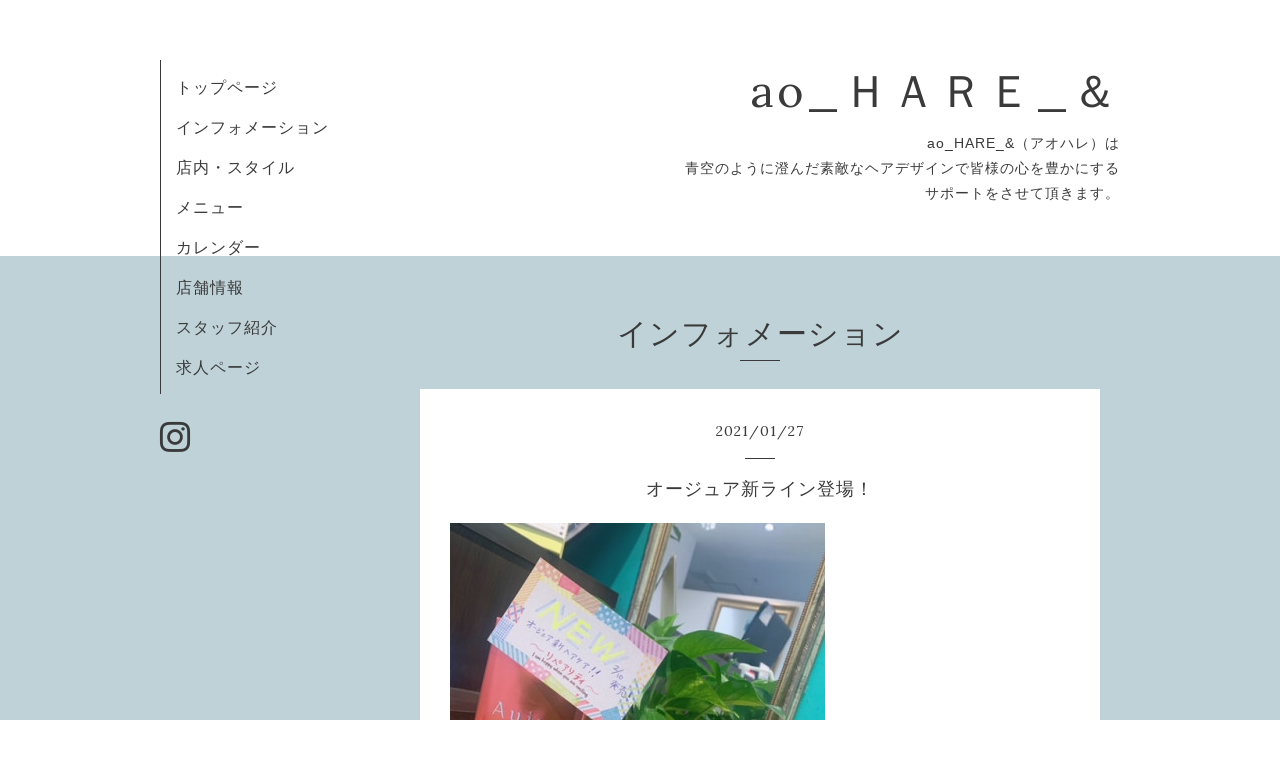

--- FILE ---
content_type: text/html; charset=utf-8
request_url: https://aohare.tokyo/info/2021-01
body_size: 3782
content:
<!DOCTYPE html>
<html xmlns="http://www.w3.org/1999/xhtml" xml:lang="ja" lang="ja">
<head>
  <!-- Organic: ver.202008170000 -->
  <meta charset="utf-8">
  <title>インフォメーション &gt; 2021-01 - ao_ＨＡＲＥ_＆</title>
  <meta name="viewport" content="width=device-width,initial-scale=1.0,minimum-scale=1.0" />

  <meta name="description" content="インフォメーション &gt; 2021-01 | ao_HARE_&amp;（アオハレ）は
青空のように澄んだ素敵なヘアデザインで皆様の心を豊かにする
サポートをさせて頂きます。">
  <meta name="keywords" content="アオハレ＆">

  <meta property="og:title" content="ao_ＨＡＲＥ_＆">
  <meta property="og:image" content="">
  <meta property="og:site_name" content="ao_ＨＡＲＥ_＆">
  
  <link rel="alternate" type="application/rss+xml" title="ao_ＨＡＲＥ_＆ / RSS" href="/feed.rss">
  <link rel="stylesheet" href="https://fonts.googleapis.com/css?family=Lora">
  <link rel="stylesheet" href="/style.css?733965-1622182793">
  <link rel="stylesheet" href="/css/font-awesome/css/font-awesome.min.css">
  <link rel="stylesheet" href="/assets/slick/slick.css">

  <script src="/assets/jquery/jquery-3.5.1.min.js"></script>
  <script src="/assets/clipsquareimage/jquery.clipsquareimage.js"></script>
</head>

<body id="info">

  <div id="container">

    <!-- #header_area -->
    <div id="header_area">
      <!-- #header -->
      <div id="header">
        <h1>
          <a class="shop_sitename" href="https://aohare.tokyo">ao_ＨＡＲＥ_＆</a>
        </h1>
        <p>
          ao_HARE_&（アオハレ）は<br />
青空のように澄んだ素敵なヘアデザインで皆様の心を豊かにする<br />
サポートをさせて頂きます。
        </p>
      </div>
      <!-- /#header -->

      <div id="navi_area">
        <div class="navi_wrap_pc">
          <ul class="navi_list">
            
            <li class="navi_top">
              <a href="/" >トップページ</a>
            </li>
            
            <li class="navi_info active">
              <a href="/info" >インフォメーション</a>
            </li>
            
            <li class="navi_photo">
              <a href="/photo" >店内・スタイル</a>
            </li>
            
            <li class="navi_menu">
              <a href="/menu" >メニュー</a>
            </li>
            
            <li class="navi_calendar">
              <a href="/calendar" >カレンダー</a>
            </li>
            
            <li class="navi_about">
              <a href="/about" >店舗情報</a>
            </li>
            
            <li class="navi_staff">
              <a href="/staff" >スタッフ紹介</a>
            </li>
            
            <li class="navi_recruit">
              <a href="/recruit" >求人ページ</a>
            </li>
            
          </ul>
          <ul class="social_list">
              <li>
                
              </li>
              <li>
                
              </li>
              <li>
                
                <a href="https://www.instagram.com/ao_hare_hiroko/" target="_blank">
                  <span class="icon-instagram"></span>
                </a>
                
              </li>
          </ul>
        </div>
      </div>
      <!-- /#header_area -->

      <div id="button_navi">
        <div class="navi_trigger cd-primary-nav-trigger">
          <img class="menu_btn" src="/img/theme_organic/menu_btn.png">
          <img class="menu_close_btn" src="/img/theme_organic/menu_close_btn.png">
        </div>
      </div>
      <div class="navi mobile"></div>

    </div>

    <!-- #content_area -->
    <div id="content_area">

      <!-- #content-->
      <div id="content">

        <!-- #main -->
        <div id="main">

        

        <!-- .contents_box -->
        <div class="contents_box">

          
          <h2>
            インフォメーション
          </h2>
          <div class="title_underline"></div>
          

          
            
          
            <ul class="sub_navi">
<li><a href='/info/2021-10'>2021-10（1）</a></li>
<li><a href='/info/2021-09'>2021-09（1）</a></li>
<li><a href='/info/2021-06'>2021-06（1）</a></li>
<li><a href='/info/2021-05'>2021-05（1）</a></li>
<li><a href='/info/2021-04'>2021-04（1）</a></li>
<li><a href='/info/2021-03'>2021-03（1）</a></li>
<li><a href='/info/2021-01' class='active'>2021-01（3）</a></li>
<li><a href='/info/2020-11'>2020-11（2）</a></li>
<li><a href='/info/2020-09'>2020-09（1）</a></li>
<li><a href='/info/2020-08'>2020-08（2）</a></li>
<li><a href='/info/2020-07'>2020-07（2）</a></li>
<li><a href='/info/2020-04'>2020-04（2）</a></li>
</ul>

          
            
          
            
          
            
          
            
          
            
          
            
          

          
          
          <div class="contents_box_inner">
            <p class="date">
              2021<span>/</span>01<span>/</span>27
            </p>
            <div class="date_underline"></div>
            <a href="/info/3734824">
              <h4>オージュア新ライン登場！</h4>
            </a>
            <div class="photo">
              
            </div>
            <div class="textfield">
              <p><a href="https://cdn.goope.jp/160089/210127125443-6010e403c4e12.jpg" target="_blank"><img src="https://cdn.goope.jp/160089/210127125443-6010e403c4e12_l.jpg" alt="IMG_7233.JPG" /></a></p>
<p>こんにちは♪　アオハレでございます＾＾<br /><br /><br />この度、オージュアから新しいヘアケアラインが登場します！！！<br /><br /><br />それは・・・・・「リペアリティ」！！！！！<br /><br /><br />ブリーチ＝ダメージ　　の概念を覆す！<br /><br />ブリーチによる毛髪内ダメージをケアし、内から満たされた柔らかな髪へ導くＮＥＷライン！！<br /><br /><br />＊ダメージ度合の違う毛髪が混在していて均一にケアしにくい・・<br />＊毛髪同士がひっついて指通りが悪い・・<br />＊ケアしてもブリーチ部分がぱさついて物足りない・・<br />＊カラーの繰り返しで髪が硬くごわつく・・<br /><br />このようなお悩みを改善してくれます♪<br /><br /><br />仕上がりの感じといたしまして・・<br />＊中間部分の細かい毛のおさまり♪<br />＊中から詰まり密度が上がったような重量感♪<br />＊柔らかさのある手触り♪<br /><br /><br />【ｓｈａｍｐｏｏ】<br />細かい絡まり防止成分の入った濃密泡によって指通りの良い髪へ<br /><br />【ｔｒｅａｔｍｅｎｔ】<br />水と馴染みやすい活性剤を採用することでブリーチ毛に良く馴染み均一感を高める<br /><br />【洗い流さない　Ｌｅａｖｅ　ｉｎ　ｔｒｅａｔｍｅｎｔ】<br />オイルのように伸びるミルク！<br />なめらかな指通りと柔らかさを叶える<br /><br />【香り】<br />花車・・・別名；ガーベラ<br /><br /><br />個人的に香りがすごく好みで、使い続けることによってなめらかに、おさまりが良いので<br />とってもおススメです＾＾♪<br /><br /><br />発売は　「2月10日」　　販売スタートとなります♪<br /><br /><br /></p>
<div style="margin: 0px; padding: 0px; text-size-adjust: none;"></div>
            </div>
          </div>
          
          <div class="contents_box_inner">
            <p class="date">
              2021<span>/</span>01<span>/</span>21
            </p>
            <div class="date_underline"></div>
            <a href="/info/3725700">
              <h4>感染症対策の徹底のお願いと取り組み</h4>
            </a>
            <div class="photo">
              
            </div>
            <div class="textfield">
              <p>いつもアオハレ＆をご愛顧頂き、誠にありがとうございます。</p>
<p>&nbsp;</p>
<p>緊急事態宣言が施行となりましたが、皆様に今までと変わらずご安心してご来店頂き</p>
<p>日常に彩りと癒しのひと時をご提供させて頂けるようアオハレ＆では改めて感染症対策を徹底し営業しています。</p>
<p>&nbsp;</p>
<p>下記、美容業における新型コロナウイルス感染拡大予防ガイドラインに則り、</p>
<p>お客様へのお願いとアオハレ＆での感染対策となります。</p>
<p>&nbsp;</p>
<p>&nbsp;</p>
<p>【お客様へのお願い】</p>
<p>＊来店時のマスクの着用をお願い致します。</p>
<p>＊ご体調が優れない方、体温37.2度以上の発熱</p>
<p>＊新型コロナウイルス感染症とされた方との濃厚接触がある方</p>
<p>＊過去14日以内に渡航や当該在住者との濃厚接触がある</p>
<p>ご自身の体調をご確認し、無理せずにご連絡頂けると幸いです。</p>
<p>&nbsp;</p>
<p>【アオハレ＆での感染症対策】</p>
<p>＊マスクの着用の徹底</p>
<p>＊窓を開けての換気の徹底</p>
<p>＊施術終了後の設備の消毒</p>
<p>＊蜜を避けるため予約人数を最小減にする</p>
<p>&nbsp;</p>
<p>ｗｉｔｈコロナの中、お客様にはご不便をおかけしますが感染対策を徹底し</p>
<p>早く収束に繋がるように努力していければと思います。</p>
<p>&nbsp;</p>
            </div>
          </div>
          
          <div class="contents_box_inner">
            <p class="date">
              2021<span>/</span>01<span>/</span>05
            </p>
            <div class="date_underline"></div>
            <a href="/info/3696801">
              <h4>新年あけましておめでとうございます♪</h4>
            </a>
            <div class="photo">
              
            </div>
            <div class="textfield">
              <p>いつもao_HARE_&amp;をご愛顧頂き、誠にありがとうございます。</p>
<p>2020年も大変な状況ではありましたが、沢山のお客様にご利用頂き、ありがとうございました。</p>
<p>&nbsp;</p>
<p>2021年もより一層、愛される・安心して来て頂けるサロンを目指して精進してまいります。</p>
<p>&nbsp;</p>
<p>今年も宜しくお願い致します。</p>
<p>&nbsp;</p>
<p>&nbsp;</p>
            </div>
          </div>
          
          

          


          


          


          


          


          


          

          

          

            
            <div class="autopagerize_insert_before">
            </div>

            <div class="pager">
              <div class="inner">
                <div>
                   <a href="/info/2021-01" class='chk'>1</a>
                </div>
              </div>
            </div>
            

            <ul class="info_footer_sub_navi">
              
              <li>
                
              </li>
              
              <li>
                <ul class="sub_navi">
<li><a href='/info/2021-10'>2021-10（1）</a></li>
<li><a href='/info/2021-09'>2021-09（1）</a></li>
<li><a href='/info/2021-06'>2021-06（1）</a></li>
<li><a href='/info/2021-05'>2021-05（1）</a></li>
<li><a href='/info/2021-04'>2021-04（1）</a></li>
<li><a href='/info/2021-03'>2021-03（1）</a></li>
<li><a href='/info/2021-01' class='active'>2021-01（3）</a></li>
<li><a href='/info/2020-11'>2020-11（2）</a></li>
<li><a href='/info/2020-09'>2020-09（1）</a></li>
<li><a href='/info/2020-08'>2020-08（2）</a></li>
<li><a href='/info/2020-07'>2020-07（2）</a></li>
<li><a href='/info/2020-04'>2020-04（2）</a></li>
</ul>

              </li>
              
              <li>
                
              </li>
              
              <li>
                
              </li>
              
              <li>
                
              </li>
              
              <li>
                
              </li>
              
              <li>
                
              </li>
              
              <li>
                
              </li>
              
            </ul>

          <div class="gadgets">
            <div class="inner">
            </div>
          </div>



          <div class="social">
            <div class="inner"></div>
          </div>

        </div>
        <!-- /.contents_box -->

        </div>
        <!-- /#main -->


      </div>
      <!-- /#content -->

    </div>
    <!-- #content_area -->


    <div id="footer">
      <div class="inner">
        <div class="social_icon_mobile"></div>
        
        <div>
          &copy;2026 <a href="https://aohare.tokyo">アオハレ＆</a>. All Rights Reserved.
        </div>
      </div>
    </div>

  </div>
  <!-- /#container -->

  <script src="/assets/colorbox/jquery.colorbox-1.6.4.min.js"></script>
  <script src="/js/tooltip.js"></script>
  <script src="/assets/slick/slick.js"></script>
  <script src="/assets/lineup/jquery-lineup.min.js"></script>
  <script src="/assets/tile/tile.js"></script>
  <script src="/js/theme_organic/init.js?20170511"></script>
  <script src="/assets/mobilemenu/mobilemenu.js"></script>
</body>
</html>
